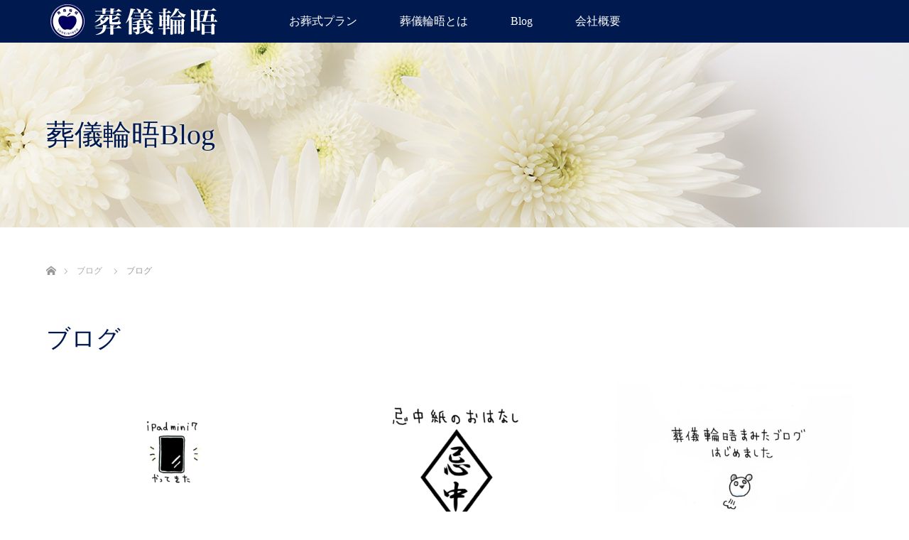

--- FILE ---
content_type: text/html; charset=UTF-8
request_url: https://sougi-ringo.jp/category/blog/
body_size: 7235
content:
<!DOCTYPE html>
<html class="pc" lang="ja">
<head>
<meta charset="UTF-8">
<!--[if IE]><meta http-equiv="X-UA-Compatible" content="IE=edge"><![endif]-->
<meta name="viewport" content="width=device-width">
<meta name="description"content="― 家族葬・直葬のお申込み ―火葬場の空き状況、最短の日取り等相談窓口。24 時間 365日専門スタッフが対応いたします。">
<title>ブログ | 【北大谷斎場】【葬儀相談窓口】葬儀輪晤</title>
<link rel="pingback" href="https://sougi-ringo.jp/site/xmlrpc.php">

<!-- All in One SEO Pack 3.3.5 によって Michael Torbert の Semper Fi Web Design[301,319] -->
<meta name="robots" content="noindex,follow" />

<script type="application/ld+json" class="aioseop-schema">{"@context":"https://schema.org","@graph":[{"@type":"Organization","@id":"https://sougi-ringo.jp/#organization","url":"https://sougi-ringo.jp/","name":"\u3010\u5317\u5927\u8c37\u658e\u5834\u3011\u3010\u846c\u5100\u76f8\u8ac7\u7a93\u53e3\u3011\u846c\u5100\u8f2a\u6664","sameAs":[]},{"@type":"WebSite","@id":"https://sougi-ringo.jp/#website","url":"https://sougi-ringo.jp/","name":"\u3010\u5317\u5927\u8c37\u658e\u5834\u3011\u3010\u846c\u5100\u76f8\u8ac7\u7a93\u53e3\u3011\u846c\u5100\u8f2a\u6664","publisher":{"@id":"https://sougi-ringo.jp/#organization"},"potentialAction":{"@type":"SearchAction","target":"https://sougi-ringo.jp/?s={search_term_string}","query-input":"required name=search_term_string"}},{"@type":"CollectionPage","@id":"https://sougi-ringo.jp/category/blog/#collectionpage","url":"https://sougi-ringo.jp/category/blog/","inLanguage":"ja","name":"\u30d6\u30ed\u30b0","isPartOf":{"@id":"https://sougi-ringo.jp/#website"}}]}</script>
<link rel="canonical" href="https://sougi-ringo.jp/category/blog/" />
<!-- All in One SEO Pack -->
<link rel='dns-prefetch' href='//s.w.org' />
<link rel="alternate" type="application/rss+xml" title="【北大谷斎場】【葬儀相談窓口】葬儀輪晤 &raquo; フィード" href="https://sougi-ringo.jp/feed/" />
<link rel="alternate" type="application/rss+xml" title="【北大谷斎場】【葬儀相談窓口】葬儀輪晤 &raquo; コメントフィード" href="https://sougi-ringo.jp/comments/feed/" />
<link rel="alternate" type="application/rss+xml" title="【北大谷斎場】【葬儀相談窓口】葬儀輪晤 &raquo; ブログ カテゴリーのフィード" href="https://sougi-ringo.jp/category/blog/feed/" />
		<script type="text/javascript">
			window._wpemojiSettings = {"baseUrl":"https:\/\/s.w.org\/images\/core\/emoji\/12.0.0-1\/72x72\/","ext":".png","svgUrl":"https:\/\/s.w.org\/images\/core\/emoji\/12.0.0-1\/svg\/","svgExt":".svg","source":{"concatemoji":"https:\/\/sougi-ringo.jp\/site\/wp-includes\/js\/wp-emoji-release.min.js?ver=5.3.20"}};
			!function(e,a,t){var n,r,o,i=a.createElement("canvas"),p=i.getContext&&i.getContext("2d");function s(e,t){var a=String.fromCharCode;p.clearRect(0,0,i.width,i.height),p.fillText(a.apply(this,e),0,0);e=i.toDataURL();return p.clearRect(0,0,i.width,i.height),p.fillText(a.apply(this,t),0,0),e===i.toDataURL()}function c(e){var t=a.createElement("script");t.src=e,t.defer=t.type="text/javascript",a.getElementsByTagName("head")[0].appendChild(t)}for(o=Array("flag","emoji"),t.supports={everything:!0,everythingExceptFlag:!0},r=0;r<o.length;r++)t.supports[o[r]]=function(e){if(!p||!p.fillText)return!1;switch(p.textBaseline="top",p.font="600 32px Arial",e){case"flag":return s([127987,65039,8205,9895,65039],[127987,65039,8203,9895,65039])?!1:!s([55356,56826,55356,56819],[55356,56826,8203,55356,56819])&&!s([55356,57332,56128,56423,56128,56418,56128,56421,56128,56430,56128,56423,56128,56447],[55356,57332,8203,56128,56423,8203,56128,56418,8203,56128,56421,8203,56128,56430,8203,56128,56423,8203,56128,56447]);case"emoji":return!s([55357,56424,55356,57342,8205,55358,56605,8205,55357,56424,55356,57340],[55357,56424,55356,57342,8203,55358,56605,8203,55357,56424,55356,57340])}return!1}(o[r]),t.supports.everything=t.supports.everything&&t.supports[o[r]],"flag"!==o[r]&&(t.supports.everythingExceptFlag=t.supports.everythingExceptFlag&&t.supports[o[r]]);t.supports.everythingExceptFlag=t.supports.everythingExceptFlag&&!t.supports.flag,t.DOMReady=!1,t.readyCallback=function(){t.DOMReady=!0},t.supports.everything||(n=function(){t.readyCallback()},a.addEventListener?(a.addEventListener("DOMContentLoaded",n,!1),e.addEventListener("load",n,!1)):(e.attachEvent("onload",n),a.attachEvent("onreadystatechange",function(){"complete"===a.readyState&&t.readyCallback()})),(n=t.source||{}).concatemoji?c(n.concatemoji):n.wpemoji&&n.twemoji&&(c(n.twemoji),c(n.wpemoji)))}(window,document,window._wpemojiSettings);
		</script>
		<style type="text/css">
img.wp-smiley,
img.emoji {
	display: inline !important;
	border: none !important;
	box-shadow: none !important;
	height: 1em !important;
	width: 1em !important;
	margin: 0 .07em !important;
	vertical-align: -0.1em !important;
	background: none !important;
	padding: 0 !important;
}
</style>
	<link rel='stylesheet' id='style-css'  href='https://sougi-ringo.jp/site/wp-content/themes/lotus_tcd039/style.css?ver=5.3.20' type='text/css' media='all' />
<link rel='stylesheet' id='wp-block-library-css'  href='https://sougi-ringo.jp/site/wp-includes/css/dist/block-library/style.min.css?ver=5.3.20' type='text/css' media='all' />
<link rel='stylesheet' id='amebawhatsnew-css-css'  href='https://sougi-ringo.jp/site/wp-content/plugins/whats-new-for-ameba-blog/css/ameba-whats-new.css?ver=5.3.20' type='text/css' media='all' />
<script type='text/javascript' src='https://sougi-ringo.jp/site/wp-includes/js/jquery/jquery.js?ver=1.12.4-wp'></script>
<script type='text/javascript' src='https://sougi-ringo.jp/site/wp-includes/js/jquery/jquery-migrate.min.js?ver=1.4.1'></script>
<link rel='https://api.w.org/' href='https://sougi-ringo.jp/wp-json/' />

<link rel="stylesheet" media="screen and (max-width:770px)" href="https://sougi-ringo.jp/site/wp-content/themes/lotus_tcd039/responsive.css?ver=">
<link rel="stylesheet" href="https://sougi-ringo.jp/site/wp-content/themes/lotus_tcd039/css/footer-bar.css?ver=">

<script src="https://sougi-ringo.jp/site/wp-content/themes/lotus_tcd039/js/jquery.easing.1.3.js?ver="></script>
<script src="https://sougi-ringo.jp/site/wp-content/themes/lotus_tcd039/js/jscript.js?ver="></script>
<script src="https://sougi-ringo.jp/site/wp-content/themes/lotus_tcd039/js/functions.js?ver="></script>
<script src="https://sougi-ringo.jp/site/wp-content/themes/lotus_tcd039/js/comment.js?ver="></script>
<script src="https://sougi-ringo.jp/site/wp-content/themes/lotus_tcd039/js/header_fix.js?ver="></script>

<style type="text/css">
body, input, textarea { font-family: "Times New Roman" , "游明朝" , "Yu Mincho" , "游明朝体" , "YuMincho" , "ヒラギノ明朝 Pro W3" , "Hiragino Mincho Pro" , "HiraMinProN-W3" , "HGS明朝E" , "ＭＳ Ｐ明朝" , "MS PMincho" , serif; }
.rich_font { font-weight:500; font-family: "Times New Roman" , "游明朝" , "Yu Mincho" , "游明朝体" , "YuMincho" , "ヒラギノ明朝 Pro W3" , "Hiragino Mincho Pro" , "HiraMinProN-W3" , "HGS明朝E" , "ＭＳ Ｐ明朝" , "MS PMincho" , serif; }

body { font-size:15px; }

.pc #header .logo { font-size:21px; }
.mobile #header .logo { font-size:18px; }
.pc #header .desc { font-size:12px; }
#footer_logo .logo { font-size:40px; }
#footer_logo .desc { font-size:12px; }
.pc #header #logo_text_fixed .logo { font-size:21px; }

.index_box_list .image img, #index_blog_list li .image img, #related_post li a.image img, .styled_post_list1 .image img, #recent_news .image img{
  -webkit-transition: all 0.35s ease-in-out; -moz-transition: all 0.35s ease-in-out; transition: all 0.35s ease-in-out;
  -webkit-transform: scale(1); -moz-transform: scale(1); -ms-transform: scale(1); -o-transform: scale(1); transform: scale(1);
  -webkit-backface-visibility:hidden; backface-visibility:hidden;
}
.index_box_list .image a:hover img, #index_blog_list li .image:hover img, #related_post li a.image:hover img, .styled_post_list1 .image:hover img, #recent_news .image:hover img{
 -webkit-transform: scale(1.2); -moz-transform: scale(1.2); -ms-transform: scale(1.2); -o-transform: scale(1.2); transform: scale(1.2);
}

.pc .home #header_top{ background:rgba(0,26,79,1) }
.pc .home #global_menu{ background:rgba(0,26,79,1) }
.pc .header_fix #header{ background:rgba(0,26,79,1) }
	.pc .not_home #header{ background:rgba(0,26,79,1) }
.pc .not_home.header_fix2 #header{ background:rgba(0,26,79,1) }
.pc #global_menu > ul > li > a{ color:#FFFFFF; }

.pc #index_content2 .catchphrase .headline { font-size:40px; }
.pc #index_content2 .catchphrase .desc { font-size:15px; }


a:hover, #comment_header ul li a:hover, .pc #global_menu > ul > li.active > a, .pc #global_menu li.current-menu-item > a, .pc #global_menu > ul > li > a:hover, #header_logo .logo a:hover, #bread_crumb li.home a:hover:before, #bread_crumb li a:hover,
 .footer_menu li:first-child a, .footer_menu li:only-child a, #previous_next_post a:hover, .color_headline
  { color:#001A4F; }

.pc #global_menu ul ul a, #return_top a, .next_page_link a:hover, .page_navi a:hover, .collapse_category_list li a:hover .count, .index_archive_link a:hover, .slick-arrow:hover, #header_logo_index .link:hover,
 #previous_next_page a:hover, .page_navi p.back a:hover, .collapse_category_list li a:hover .count, .mobile #global_menu li a:hover,
  #wp-calendar td a:hover, #wp-calendar #prev a:hover, #wp-calendar #next a:hover, .widget_search #search-btn input:hover, .widget_search #searchsubmit:hover, .side_widget.google_search #searchsubmit:hover,
   #submit_comment:hover, #comment_header ul li a:hover, #comment_header ul li.comment_switch_active a, #comment_header #comment_closed p, #post_pagination a:hover, #post_pagination p, a.menu_button:hover, .mobile .footer_menu a:hover, .mobile #footer_menu_bottom li a:hover
    { background-color:#001A4F; }

.pc #global_menu ul ul a:hover, #return_top a:hover
 { background-color:#822623; }

.side_headline, #footer_address, #recent_news .headline, .page_navi span.current
 { background-color:#718249; }

#index_content1_top
 { background-color:#000000; }

#comment_textarea textarea:focus, #guest_info input:focus, #comment_header ul li a:hover, #comment_header ul li.comment_switch_active a, #comment_header #comment_closed p
 { border-color:#001A4F; }

#comment_header ul li.comment_switch_active a:after, #comment_header #comment_closed p:after
 { border-color:#001A4F transparent transparent transparent; }

.collapse_category_list li a:before
 { border-color: transparent transparent transparent #001A4F; }


  #site_loader_spinner { border:4px solid rgba(0,26,79,0.2); border-top-color:#001A4F; }


</style>


<script type="text/javascript">
jQuery(document).ready(function($){
  $('a').not('a[href^="#"], a[href^="tel"], [href^="javascript:void(0);"], a[target="_blank"]').click(function(){
    var pass = $(this).attr("href");
    $('body').fadeOut();
    setTimeout(function(){
      location.href = pass;
    },300);
    return false;
  });
});
</script>


<link rel="icon" href="https://sougi-ringo.jp/site/wp-content/uploads/2025/02/cropped-h_logo140-32x32.png" sizes="32x32" />
<link rel="icon" href="https://sougi-ringo.jp/site/wp-content/uploads/2025/02/cropped-h_logo140-192x192.png" sizes="192x192" />
<link rel="apple-touch-icon-precomposed" href="https://sougi-ringo.jp/site/wp-content/uploads/2025/02/cropped-h_logo140-180x180.png" />
<meta name="msapplication-TileImage" content="https://sougi-ringo.jp/site/wp-content/uploads/2025/02/cropped-h_logo140-270x270.png" />
		<style type="text/css" id="wp-custom-css">
			.pc #global_menu > ul > li > a {
	font-size: 16px;
}

.pc #global_menu > ul > li > a:hover {
	color: white;
	text-decoration:underline;
}

.menu > ul > li > a {color:white;}
.menu > ul > li > a:hover {
	color: white;
	text-decoration:underline;
}
.menu > ul > li > a:visited {
	color: white;
	text-decoration:none;
	font-weight:bold;
}

#header_top .logo a {color:white;}

		</style>
		</head>
<body id="body" class="archive category category-blog category-3 mobile_header_fix not_home fix_top elementor-default">

<div id="site_loader_overlay">
 <div id="site_loader_spinner"></div>
</div>

 <div id="header">
  <div id="header_top">
   <div id="header_logo">
    <div id="logo_image">
 <h1 class="logo">
  <a href="https://sougi-ringo.jp/" title="【北大谷斎場】【葬儀相談窓口】葬儀輪晤" data-label="【北大谷斎場】【葬儀相談窓口】葬儀輪晤"><img class="h_logo" src="https://sougi-ringo.jp/site/wp-content/uploads/2025/02/h_logo_fix.png?1769392392" alt="【北大谷斎場】【葬儀相談窓口】葬儀輪晤" title="【北大谷斎場】【葬儀相談窓口】葬儀輪晤" /></a>
 </h1>
</div>
   </div>
  </div><!-- END #header_top -->
    <div id="header_bottom">
   <a href="#" class="menu_button"><span>menu</span></a>
   <div id="logo_image_fixed">
 <p class="logo"><a href="https://sougi-ringo.jp/" title="【北大谷斎場】【葬儀相談窓口】葬儀輪晤"><img class="s_logo" src="https://sougi-ringo.jp/site/wp-content/uploads/2025/02/h_logo_fix.png?1769392392" alt="【北大谷斎場】【葬儀相談窓口】葬儀輪晤" title="【北大谷斎場】【葬儀相談窓口】葬儀輪晤" /></a></p>
</div>
   <div id="global_menu">
    <ul id="menu-ringo-header-menu" class="menu"><li id="menu-item-467" class="menu-item menu-item-type-post_type menu-item-object-page menu-item-467"><a href="https://sougi-ringo.jp/price/">お葬式プラン</a></li>
<li id="menu-item-468" class="menu-item menu-item-type-post_type menu-item-object-page menu-item-has-children menu-item-468"><a href="https://sougi-ringo.jp/about/">葬儀輪晤とは</a>
<ul class="sub-menu">
	<li id="menu-item-469" class="menu-item menu-item-type-post_type menu-item-object-page menu-item-469"><a href="https://sougi-ringo.jp/saijo/">斎場ご紹介</a></li>
	<li id="menu-item-471" class="menu-item menu-item-type-post_type menu-item-object-page menu-item-471"><a href="https://sougi-ringo.jp/links/">弊社登録サイト</a></li>
</ul>
</li>
<li id="menu-item-470" class="menu-item menu-item-type-post_type menu-item-object-page menu-item-470"><a href="https://sougi-ringo.jp/sougiringo-blog/">Blog</a></li>
<li id="menu-item-506" class="menu-item menu-item-type-post_type menu-item-object-page menu-item-506"><a href="https://sougi-ringo.jp/company/">会社概要</a></li>
</ul>   </div>
  </div><!-- END #header_bottom -->
   </div><!-- END #header -->

    
 <div id="main_contents" class="clearfix">

<div id="header_image">
 <div class="image"><img src="https://sougi-ringo.jp/site/wp-content/uploads/2020/03/image4-2-1280x320.jpg" title="" alt="" /></div>
 <div class="caption" style="text-shadow:0.3px 0.3px 4px #FFFFFF; color:#001A4F; ">
  <h2 class="title rich_font" style="font-size:40px;">葬儀輪晤Blog</h2>
 </div>
</div>

<div id="bread_crumb">

<ul class="clearfix" itemscope itemtype="http://schema.org/BreadcrumbList">
 <li itemprop="itemListElement" itemscope itemtype="http://schema.org/ListItem" class="home"><a itemprop="item" href="https://sougi-ringo.jp/"><span itemprop="name">ホーム</span></a><meta itemprop="position" content="1" /></li>

 <li itemprop="itemListElement" itemscope itemtype="http://schema.org/ListItem"><a itemprop="item" href="https://sougi-ringo.jp/blog/"><span itemprop="name">ブログ</span></a><meta itemprop="position" content="2" /></li>
   <li itemprop="itemListElement" itemscope itemtype="http://schema.org/ListItem"><span itemprop="name">ブログ</span><meta itemprop="position" content="3" /></li>

</ul>
</div>

<div id="main_col">

 <div id="archive_header">

  <h3 id="archive_headline" class="rich_font color_headline">ブログ</h3>
 
 
 </div><!-- END #archive_header -->

  <ol class="clearfix" id="index_blog_list">
    <li class="clearfix">
   <a class="image" href="https://sougi-ringo.jp/2025/03/17/ipad-mini-7-%e3%82%84%e3%81%a3%e3%81%a6%e3%81%8d%e3%81%9f/" title="iPad mini 7 やってきた"><img width="500" height="333" src="https://sougi-ringo.jp/site/wp-content/uploads/2025/03/IMG_2331-500x333.png" class="attachment-size2 size-size2 wp-post-image" alt="" /></a>
      <ul class="meta clearfix">
			<li class="date"><time class="entry-date updated" datetime="2025-03-17T22:57:38+09:00">2025.3.17</time></li><li class="category_sp"><a href="https://sougi-ringo.jp/category/blog/">ブログ</a>
</li>
	      </ul>
   <a class="title" href="https://sougi-ringo.jp/2025/03/17/ipad-mini-7-%e3%82%84%e3%81%a3%e3%81%a6%e3%81%8d%e3%81%9f/">iPad mini 7 やってきた</a>
  </li>
    <li class="clearfix">
   <a class="image" href="https://sougi-ringo.jp/2025/03/16/%e5%bf%8c%e4%b8%ad%e7%b4%99%e3%81%8d%e3%81%a1%e3%82%85%e3%81%86%e3%81%97%e3%81%ae%e3%81%8a%e3%81%af%e3%81%aa%e3%81%97/" title="忌中紙(きちゅうし)のおはなし"><img width="500" height="333" src="https://sougi-ringo.jp/site/wp-content/uploads/2025/03/IMG_2251-500x333.png" class="attachment-size2 size-size2 wp-post-image" alt="" /></a>
      <ul class="meta clearfix">
			<li class="date"><time class="entry-date updated" datetime="2025-03-16T14:11:12+09:00">2025.3.16</time></li><li class="category_sp"><a href="https://sougi-ringo.jp/category/blog/">ブログ</a>
</li>
	      </ul>
   <a class="title" href="https://sougi-ringo.jp/2025/03/16/%e5%bf%8c%e4%b8%ad%e7%b4%99%e3%81%8d%e3%81%a1%e3%82%85%e3%81%86%e3%81%97%e3%81%ae%e3%81%8a%e3%81%af%e3%81%aa%e3%81%97/">忌中紙(きちゅうし)のおはなし</a>
  </li>
    <li class="clearfix">
   <a class="image" href="https://sougi-ringo.jp/2025/03/15/%e8%91%ac%e5%84%80%e8%bc%aa%e6%99%a4%e3%81%be%e3%81%bf%e3%81%9f%e3%83%96%e3%83%ad%e3%82%b0%e3%81%af%e3%81%98%e3%82%81%e3%81%be%e3%81%97%e3%81%9f/" title="葬儀輪晤まみたブログはじめました"><img width="500" height="333" src="https://sougi-ringo.jp/site/wp-content/uploads/2025/03/IMG_2269-500x333.png" class="attachment-size2 size-size2 wp-post-image" alt="" /></a>
      <ul class="meta clearfix">
			<li class="date"><time class="entry-date updated" datetime="2025-03-15T17:16:42+09:00">2025.3.15</time></li><li class="category_sp"><a href="https://sougi-ringo.jp/category/blog/">ブログ</a>
</li>
	      </ul>
   <a class="title" href="https://sougi-ringo.jp/2025/03/15/%e8%91%ac%e5%84%80%e8%bc%aa%e6%99%a4%e3%81%be%e3%81%bf%e3%81%9f%e3%83%96%e3%83%ad%e3%82%b0%e3%81%af%e3%81%98%e3%82%81%e3%81%be%e3%81%97%e3%81%9f/">葬儀輪晤まみたブログはじめました</a>
  </li>
    <li class="clearfix animation_element">
   <a class="image" href="https://sougi-ringo.jp/2020/03/23/you%e3%82%88%e3%81%a3%e3%81%8b%e3%81%84%e3%81%a1%e3%81%ab%e6%8e%b2%e8%bc%89%e3%81%95%e3%82%8c%e3%81%be%e3%81%99/" title="YOUよっかいちに掲載されます"><img width="500" height="333" src="https://sougi-ringo.jp/site/wp-content/uploads/2020/03/blog-image02-500x333.jpg" class="attachment-size2 size-size2 wp-post-image" alt="blog-image02" /></a>
      <ul class="meta clearfix">
			<li class="date"><time class="entry-date updated" datetime="2020-03-23T18:08:16+09:00">2020.3.23</time></li><li class="category_sp"><a href="https://sougi-ringo.jp/category/news/">お知らせ</a>
</li>
	      </ul>
   <a class="title" href="https://sougi-ringo.jp/2020/03/23/you%e3%82%88%e3%81%a3%e3%81%8b%e3%81%84%e3%81%a1%e3%81%ab%e6%8e%b2%e8%bc%89%e3%81%95%e3%82%8c%e3%81%be%e3%81%99/">YOUよっかいちに掲載されます</a>
  </li>
    <li class="clearfix animation_element">
   <a class="image" href="https://sougi-ringo.jp/2020/03/22/%e3%81%af%e3%81%98%e3%82%81%e3%81%be%e3%81%97%e3%81%a6/" title="はじめまして"><img width="500" height="333" src="https://sougi-ringo.jp/site/wp-content/uploads/2020/03/blog01-500x333.jpg" class="attachment-size2 size-size2 wp-post-image" alt="葬儀輪晤" srcset="https://sougi-ringo.jp/site/wp-content/uploads/2020/03/blog01-500x333.jpg 500w, https://sougi-ringo.jp/site/wp-content/uploads/2020/03/blog01-300x200.jpg 300w, https://sougi-ringo.jp/site/wp-content/uploads/2020/03/blog01-768x512.jpg 768w, https://sougi-ringo.jp/site/wp-content/uploads/2020/03/blog01.jpg 900w" sizes="(max-width: 500px) 100vw, 500px" /></a>
      <ul class="meta clearfix">
			<li class="date"><time class="entry-date updated" datetime="2020-03-22T19:20:11+09:00">2020.3.22</time></li><li class="category_sp"><a href="https://sougi-ringo.jp/category/blog/">ブログ</a>
</li>
	      </ul>
   <a class="title" href="https://sougi-ringo.jp/2020/03/22/%e3%81%af%e3%81%98%e3%82%81%e3%81%be%e3%81%97%e3%81%a6/">はじめまして</a>
  </li>
   </ol><!-- END .post_list -->
 
 <div class="page_navi clearfix">
<p class="back"><a href="https://sougi-ringo.jp/">トップページに戻る</a></p>
</div>

</div><!-- END #main_col -->


 </div><!-- END #main_contents -->

<div id="footer_wrapper">
 <div id="footer_top">
  <div id="footer_top_inner">

   <!-- footer logo -->
   <div id="footer_logo">
    <div class="logo_area">
 <p class="logo"><a href="https://sougi-ringo.jp/" title="【北大谷斎場】【葬儀相談窓口】葬儀輪晤"><img class="f_logo" src="https://sougi-ringo.jp/site/wp-content/uploads/2025/02/DA574C3E-740A-4C31-8EC1-AD1A324A1281.png?1769392392" alt="【北大谷斎場】【葬儀相談窓口】葬儀輪晤" title="【北大谷斎場】【葬儀相談窓口】葬儀輪晤" /></a></p>
</div>
   </div>

   <!-- footer menu -->
      <div id="footer_menu" class="clearfix">
        <div id="footer-menu1" class="footer_menu clearfix">
     <ul id="menu-ringo-footer-menu" class="menu"><li id="menu-item-230" class="menu-item menu-item-type-post_type menu-item-object-page menu-item-230"><a href="https://sougi-ringo.jp/price/">お葬式プラン</a></li>
<li id="menu-item-515" class="menu-item menu-item-type-post_type menu-item-object-page menu-item-515"><a href="https://sougi-ringo.jp/set/">セット内容</a></li>
<li id="menu-item-558" class="menu-item menu-item-type-post_type menu-item-object-page menu-item-558"><a href="https://sougi-ringo.jp/%e3%81%8a%e5%95%8f%e3%81%84%e5%90%88%e3%82%8f%e3%81%9b/">お問い合わせ</a></li>
<li id="menu-item-706" class="menu-item menu-item-type-post_type menu-item-object-page current_page_parent menu-item-706"><a href="https://sougi-ringo.jp/blog/">BLOG</a></li>
</ul>    </div>
            <div id="footer-menu2" class="footer_menu clearfix">
     <ul id="menu-footer-%ef%bc%92menu" class="menu"><li id="menu-item-526" class="menu-item menu-item-type-post_type menu-item-object-page menu-item-526"><a href="https://sougi-ringo.jp/company/">会社概要</a></li>
<li id="menu-item-530" class="menu-item menu-item-type-post_type menu-item-object-page menu-item-530"><a href="https://sougi-ringo.jp/about/">葬儀輪晤とは</a></li>
<li id="menu-item-529" class="menu-item menu-item-type-post_type menu-item-object-page menu-item-529"><a href="https://sougi-ringo.jp/strength/">他社との違い</a></li>
<li id="menu-item-527" class="menu-item menu-item-type-post_type menu-item-object-page menu-item-527"><a href="https://sougi-ringo.jp/links/">弊社登録サイト</a></li>
<li id="menu-item-528" class="menu-item menu-item-type-post_type menu-item-object-page menu-item-528"><a href="https://sougi-ringo.jp/saijo/">斎場ご紹介</a></li>
</ul>    </div>
            <div id="footer-menu3" class="footer_menu clearfix">
     <ul id="menu-footer-3menu" class="menu"><li id="menu-item-531" class="menu-item menu-item-type-custom menu-item-object-custom menu-item-531"><a href="https://ameblo.jp/sougiringo/">ブログ</a></li>
<li id="menu-item-532" class="menu-item menu-item-type-taxonomy menu-item-object-category menu-item-532"><a href="https://sougi-ringo.jp/category/news/">お知らせ</a></li>
<li id="menu-item-560" class="menu-item menu-item-type-post_type menu-item-object-page menu-item-560"><a href="https://sougi-ringo.jp/%e3%81%8a%e5%95%8f%e3%81%84%e5%90%88%e3%82%8f%e3%81%9b/">お問い合わせ</a></li>
<li id="menu-item-533" class="menu-item menu-item-type-custom menu-item-object-custom menu-item-533"><a href="tel:0120663361">TEL 0120-6633-61</a></li>
</ul>    </div>
                   </div>
   

  </div><!-- END #footer_top_inner -->
 </div><!-- END #footer_top -->

    <p id="footer_address"><span class="mr10">葬儀輪晤</span>三重県四日市市堀木2丁目3-3<span class="ml10">0120-6633-61</span></p>
   
 <div id="footer_bottom">
  <div id="footer_bottom_inner" class="clearfix">
   <!-- social button -->
      <ul class="clearfix" id="footer_social_link">
            <li class="facebook"><a class="target_blank" href="https://m.facebook.com/葬儀輪晤-101445394842121/#_=_">Facebook</a></li>
            <li class="insta"><a class="target_blank" href="https://www.instagram.com/sougiringo/">Instagram</a></li>
                       </ul>
      <p id="copyright">Copyright &copy;&nbsp; <a href="https://sougi-ringo.jp/">【北大谷斎場】【葬儀相談窓口】葬儀輪晤</a></p>

  </div><!-- END #footer_bottom_inner -->
 </div><!-- END #footer_bottom -->
</div><!-- /footer_wrapper -->


 <div id="return_top">
  <a href="#body"><span>PAGE TOP</span></a>
 </div>


 <script>

 jQuery(window).bind("unload",function(){});

 jQuery(document).ready(function($){

  function after_load() {
   $('#site_loader_spinner').delay(300).addClass('fade_out');
   $('#site_loader_overlay').delay(600).addClass('fade_out');
   $('#site_loader_spinner').delay(600).fadeOut(100);
   $('#site_loader_overlay').delay(900).fadeOut(100);
         var setElm = $('#index_blog_list .animation_element');
   $(window).on('load scroll resize',function(){
    setElm.each(function(i){
     var setThis = $(this);
     var elmTop = setThis.offset().top;
     var elmHeight = setThis.height();
     var scrTop = $(window).scrollTop();
     var winHeight = $(window).height();
     if (scrTop > elmTop - winHeight){
      setThis.delay(i*150).queue(function() {
       setThis.addClass('active');
      });
     }
    });
   });
     }


  $(window).load(function () {
    after_load();
  });
 
  $(function(){
    setTimeout(function(){
      if( $('#site_loader_overlay').is(':visible') ) {
        after_load();
      }
    }, 3000);
  });

 });
 </script>

 

<script type='text/javascript' src='https://sougi-ringo.jp/site/wp-includes/js/wp-embed.min.js?ver=5.3.20'></script>
</body>
</html>